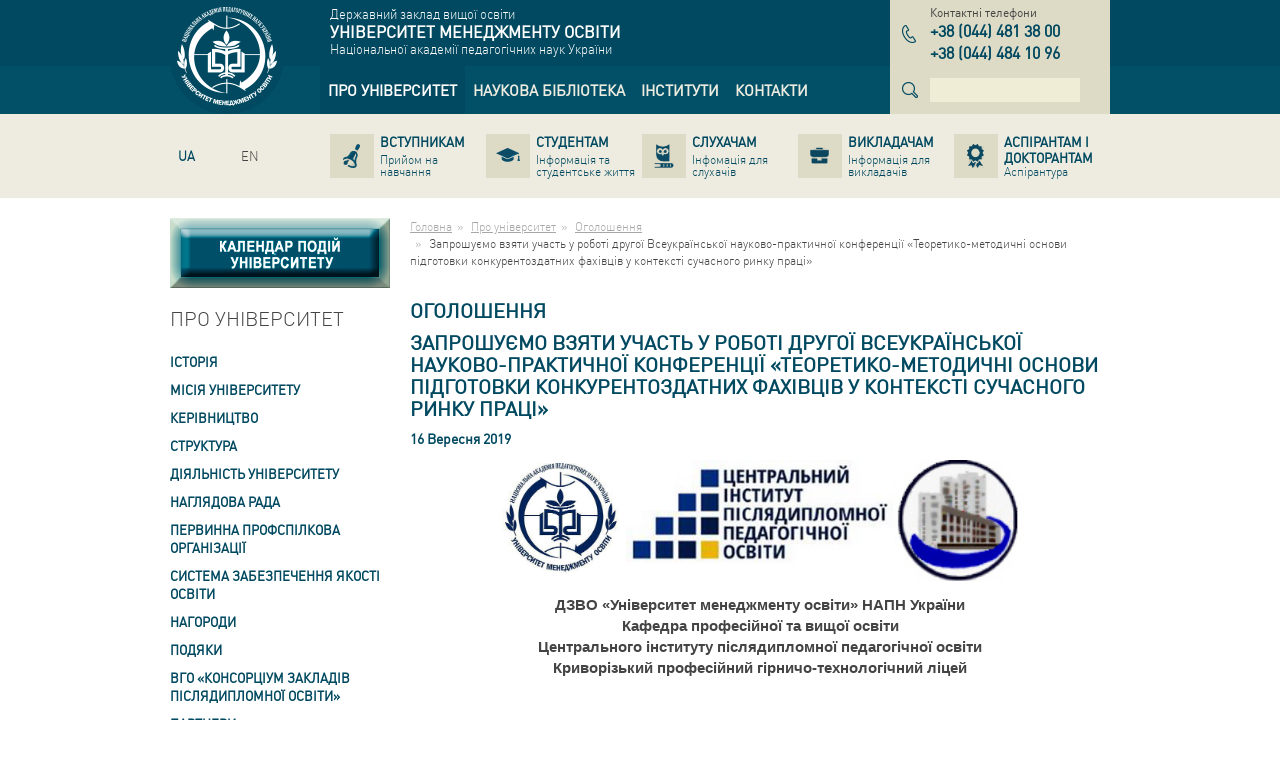

--- FILE ---
content_type: text/html; charset=utf-8
request_url: http://umo.edu.ua/university/ogoloshenya/zaproshujemo-vzjati-uchastj--u-roboti-drughoji-vseukrajinsjkoji-naukovo-praktichnoji-konferenciji-teoretiko-metodichni-osnovi-pidghotovki-konkurentozdatnikh-fakhivciv-u-konteksti-suchasnogho-rinku-praci
body_size: 15174
content:
<!DOCTYPE html>
<html lang="uk" dir="ltr">
<head>
  <base href="http://umo.edu.ua/" />
  <meta charset="utf-8" />
  <title>Університет менеджменту освіти</title>
  <meta name="description" content="" />
  <meta name="keywords" content="" />
  <meta name="viewport" content="width=device-width,initial-scale=1" />
  <meta name="SKYPE_TOOLBAR" content="SKYPE_TOOLBAR_PARSER_COMPATIBLE"/>
  <link rel="shortcut icon" href="images/favicon.ico" />
  <link rel="apple-touch-icon" href="images/apple-icon.png" />
  <link rel="apple-touch-icon" sizes="72x72" href="images/apple-icon-72x72.png" />
  <link rel="apple-touch-icon" sizes="114x114" href="images/apple-icon-114x114.png" />
  <link rel="apple-touch-icon" sizes="144x144" href="images/apple-icon-144x144.png" />
  <link rel="alternate" hreflang="ru" href="http://umo.edu.ua/ru/university/ogoloshenya/[base64]" /><link rel="alternate" hreflang="en" href="http://umo.edu.ua/en/university/ogoloshenya/[base64]" />
  <link rel="stylesheet" href="bootstrap.css" />
  <link rel="stylesheet" href="default.css" />
  <!--[if lt IE 9]>
    <link rel="stylesheet" href="ie.css" />
    <script src="http://html5shiv.googlecode.com/svn/trunk/html5.js"></script>
  <![endif]-->
</head>
<body>
  <header class="main-header" role="banner">
    <div class="topbar-blue">
      <div class="container">
        <div class="row">
          <div class="col-xs-2">
            <a href="http://umo.edu.ua" class="logo" title="Університет менеджменту освіти"><img src="images/logo.png" width="100" height="100" alt="Університет менеджменту освіти" /></a>
          </div>
          <div class="col-xs-7">
            <div class="company-name-wrap">
              <div>Державний заклад вищої освіти</div>
<div class="company-name">Університет менеджменту освіти</div>
<div>Національної академії педагогічних наук України</div>
            </div>
            <div class="navbar main-navbar"><nav role="navigation"><ul class="nav navbar-nav" role="tree"><li class="dropdown active" role="treeitem" aria-level="1"><a href="http://umo.edu.ua/university" title="Про університет"data-hover="dropdown" role="link"><span>Про університет</span></a><ul class="dropdown-menu" role="tree"><li role="treeitem" aria-level="2"><a href="http://umo.edu.ua/university/history" title="Історія" role="link"><span>Історія</span></a></li><li role="treeitem" aria-level="2"><a href="http://umo.edu.ua/university/misija-universitetu" title="Місія Університету" role="link"><span>Місія Університету</span></a></li><li role="treeitem" aria-level="2"><a href="http://umo.edu.ua/university/leadership" title="Керівництво" role="link"><span>Керівництво</span></a></li><li role="treeitem" aria-level="2"><a href="http://umo.edu.ua/struktura" title="Структура" role="link"><span>Структура</span></a></li><li role="treeitem" aria-level="2"><a href="http://umo.edu.ua/dijaljnistj-universitet" title="Діяльність університету" role="link"><span>Діяльність університету</span></a></li><li role="treeitem" aria-level="2"><a href="http://umo.edu.ua/images/content/naglyadova_rada/Склад_нагл_ради.pdf" title="Наглядова рада" role="link"><span>Наглядова рада</span></a></li><li role="treeitem" aria-level="2"><a href="http://umo.edu.ua/pervinna-profspilkova-orghanizaci" title="Первинна профспілкова організації" role="link"><span>Первинна профспілкова організації</span></a></li><li role="treeitem" aria-level="2"><a href="http://umo.edu.ua/sistema-zabezpechennja-jakosti-osviti" title="Система забезпечення якості освіти" role="link"><span>Система забезпечення якості освіти</span></a></li><li role="treeitem" aria-level="2"><a href="http://umo.edu.ua/university/awards" title="Нагороди" role="link"><span>Нагороди</span></a></li><li role="treeitem" aria-level="2"><a href="http://umo.edu.ua/podjaki" title="Подяки" role="link"><span>Подяки</span></a></li><li role="treeitem" aria-level="2"><a href="http://umo.edu.ua/koncorcium" title="ВГО &laquo;Консорціум закладів післядипломної освіти&raquo;" role="link"><span>ВГО «Консорціум закладів післядипломної освіти»</span></a></li><li role="treeitem" aria-level="2"><a href="http://umo.edu.ua/university/partners" title="Партнери" role="link"><span>Партнери</span></a></li><li role="treeitem" aria-level="2"><a href="http://umo.edu.ua/dokumenti" title="Документи" role="link"><span>Документи</span></a></li><li role="treeitem" aria-level="2"><a href="http://umo.edu.ua/nashi-vidannja" title="Наші видання" role="link"><span>Наші видання</span></a></li><li role="treeitem" aria-level="2"><a href="http://umo.edu.ua/vibori-rektora" title="ВИБОРИ РЕКТОРА" role="link"><span>ВИБОРИ РЕКТОРА</span></a></li><li role="treeitem" aria-level="2"><a href="http://umo.edu.ua/university/fotogalereya" title="Фотогалерея" role="link"><span>Фотогалерея</span></a></li><li role="treeitem" aria-level="2"><a href="http://umo.edu.ua/vakansiji-" title="Вакансії " role="link"><span>Вакансії </span></a></li><li role="treeitem" aria-level="2"><a href="http://umo.edu.ua/news" title="Новини" role="link"><span>Новини</span></a></li><li class="active" role="treeitem" aria-level="2"><a href="http://umo.edu.ua/university/ogoloshenya" title="Оголошення" role="link"><span>Оголошення</span></a></li></ul></li><li class="dropdown" role="treeitem" aria-level="1"><a href="http://umo.edu.ua/scientific-library" title="Наукова бібліотека"data-hover="dropdown" role="link"><span>Наукова бібліотека</span></a><ul class="dropdown-menu" role="tree"><li role="treeitem" aria-level="2"><a href="http://umo.edu.ua/pro-biblioteku" title="Про бібліотеку" role="link"><span>Про бібліотеку</span></a></li><li role="treeitem" aria-level="2"><a href="http://umo.edu.ua/scientific-library/depozitary" title="Репозитарій" role="link"><span>Репозитарій</span></a></li><li role="treeitem" aria-level="2"><a href="https://lib.iitta.gov.ua/view/divisions/edu=5Fmanad=5Funiver/" title="Електронна бібліотека НАПН України" role="link" target="_blank"><span>Електронна бібліотека НАПН України</span></a></li><li role="treeitem" aria-level="2"><a href="http://umo.edu.ua/intelektualjna-vlasnistj-ta-avtorsjke-pravo" title="Інтелектуальна власність та авторське право" role="link"><span>Інтелектуальна власність та авторське право</span></a></li><li role="treeitem" aria-level="2"><a href="https://naps.gov.ua/ua/activities/publishing/scientific/" title="Перелік друкованих та електронних видань НАПН України" role="link" target="_blank"><span>Перелік друкованих та електронних видань НАПН України</span></a></li><li role="treeitem" aria-level="2"><a href="http://umo.edu.ua/naukovo-metodichni-materiali-dlja-naukovciv-ta-koristuvachiv-biblioteki" title="Науково-методичні матеріали для науковців та користувачів бібліотеки" role="link"><span>Науково-методичні матеріали для науковців та користувачів бібліотеки</span></a></li><li role="treeitem" aria-level="2"><a href="http://umo.edu.ua/virtualjni-vistavki" title="Віртуальні виставки" role="link"><span>Віртуальні виставки</span></a></li><li role="treeitem" aria-level="2"><a href="http://umo.edu.ua/ukrajinsjki-vidannja-v-ghaluzi-pedaghoghichnikh-nauk" title="Українські видання в галузі педагогічних наук" role="link"><span>Українські видання в галузі педагогічних наук</span></a></li><li role="treeitem" aria-level="2"><a href="http://umo.edu.ua/tematichni-spiski-literaturi-dlja-navchaljnogho-procesu" title="Презентації  книжкових та періодичних видань" role="link"><span>Презентації  книжкових та періодичних видань</span></a></li></ul></li><li role="treeitem" aria-level="1"><a href="http://umo.edu.ua/institutes" title="Інститути" role="link"><span>Інститути</span></a></li><li role="treeitem" aria-level="1"><a href="http://umo.edu.ua/contact-us" title="Контакти" role="link"><span>Контакти</span></a></li></ul></nav></div>
          </div>
          <div class="col-xs-3">
            <div class="phones-wrap"><div class="name">Контактні телефони</div><div class="phones"><dl class="item"><dt class="sr-only">тел.</dt><dd><span class="country">+38</span> <span class="code">044</span> <span class="number">481 38 00</span></dd></dl><dl class="item"><dt class="sr-only">тел.</dt><dd><span class="country">+38</span> <span class="code">044</span> <span class="number">484 10 96</span></dd></dl></div></div>
            <div class="search"><form data-name="search" class="form-inline" action="#" data-action="http://umo.edu.ua/search" method="get" role="search"><div class="form-group"><label class="sr-only">Пошук</label><input type="search" name="text" class="form-control" autocomplete="off" value="" pattern=".{4,}" required data-errormessage-value-missing="Для поиска необходимо ввести более 3-х символов." data-errormessage-pattern-mismatch="Для поиска необходимо ввести более 3-х символов." /></div></form></div>
          </div>
        </div>
      </div>
    </div>
    <div class="topbar-grey">
      <div class="container">
        <div class="row">
          <div class="col-xs-2">
            <ul class="nav navbar-nav lang-navbar"><li  class="active"><a href="http://umo.edu.ua/university/ogoloshenya/[base64]" class="ua" hreflang="uk" title="Українська версія сайту"><span>UA</span></a></li><li ><a href="http://umo.edu.ua/ru/university/ogoloshenya/[base64]" class="ru" hreflang="ru" title=""><span></span></a></li><li ><a href="http://umo.edu.ua/en/university/ogoloshenya/[base64]" class="en" hreflang="en" title="English version of the site"><span>EN</span></a></li></ul>
          </div>
          <div class="col-xs-10">
            <div class="navbar secondary-navbar"><nav role="navigation"><ul class="nav nav-pills nav-justified" role="tree"><li role="treeitem" aria-level="1"><a href="http://umo.edu.ua/applicants" title="Вступникам" role="link"><span class="name">Вступникам</span><span class="description">Прийом на навчання</span></a></li><li role="treeitem" aria-level="1"><a href="http://umo.edu.ua/students" title="Студентам" role="link"><span class="name">Студентам</span><span class="description">Інформація та студентське життя</span></a></li><li role="treeitem" aria-level="1"><a href="http://umo.edu.ua/slukhacham" title="Слухачам" role="link"><span class="name">Слухачам</span><span class="description">Інфомація для слухачів</span></a></li><li role="treeitem" aria-level="1"><a href="http://umo.edu.ua/teachers" title="Викладачам" role="link"><span class="name">Викладачам</span><span class="description">Інформація для викладачів</span></a></li><li role="treeitem" aria-level="1"><a href="http://umo.edu.ua/postgraduate-postdoctoral" title="Аспірантам і докторантам" role="link"><span class="name">Аспірантам і докторантам</span><span class="description">Аспірантура</span></a></li></ul></nav></div>
          </div>
        </div>
      </div>
    </div>
  </header>


  <div class="main">
    <div class="container">
      <div class="row">
        <div class="col-xs-3">
          <aside class="left-aside" role="complementary">
            <div style="width:220px; height: 70px; margin-bottom: 20px;"><a href="http://umo.edu.ua/kalendar-podij"><img src="../images/content/kalendar_knopka_1_1n.jpg" class="img-calendar-1" /><img src="../images/content/kalendar_knopka_1_2n.jpg" class="img-calendar-2" /></a></div><nav class="aside-menu"><header class="block-header"><h3>Про університет</h3></header><ul role="tree"><li role="treeitem" aria-level="1" aria-labelledby="aside-treeitem-33"><a href="http://umo.edu.ua/university/history" id="aside-treeitem-33" title="Історія" role="link">Історія</a></li><li role="treeitem" aria-level="1" aria-labelledby="aside-treeitem-34"><a href="http://umo.edu.ua/university/misija-universitetu" id="aside-treeitem-34" title="Місія Університету" role="link">Місія Університету</a></li><li role="treeitem" aria-level="1" aria-labelledby="aside-treeitem-26"><a href="http://umo.edu.ua/university/leadership" id="aside-treeitem-26" title="Керівництво" role="link">Керівництво</a></li><li role="treeitem" aria-expanded="false" aria-level="1" aria-labelledby="aside-treeitem-90"><a href="http://umo.edu.ua/struktura" id="aside-treeitem-90" title="Структура" role="link">Структура</a><ul role="tree"><li role="treeitem" aria-level="2" aria-labelledby="aside-treeitem-1943"><a href="http://umo.edu.ua/institutes/imp" id="aside-treeitem-1943" title="Навчально-науковий інститут менеджменту та психології" role="link" target="_blank">Навчально-науковий інститут менеджменту та психології</a></li><li role="treeitem" aria-expanded="false" aria-level="2" aria-labelledby="aside-treeitem-1901"><a href="http://umo.edu.ua/centr-pisljadiplomnoji-osviti" id="aside-treeitem-1901" title="Центр післядипломної освіти" role="link">Центр післядипломної освіти</a><ul role="tree"><li role="treeitem" aria-level="3" aria-labelledby="aside-treeitem-1903"><a href="http://umo.edu.ua/nasha-komanda" id="aside-treeitem-1903" title="Наша команда" role="link">Наша команда</a></li><li role="treeitem" aria-level="3" aria-labelledby="aside-treeitem-1904"><a href="https://docs.google.com/forms/d/e/1FAIpQLSe5oOiOmK8a0Le-TtgZr3NQtLUq8oRethEBoF9Pqa9TNNVoJA/viewform?usp=header" id="aside-treeitem-1904" title="Замовити курси підвищення кваліфікації" role="link" target="_blank">Замовити курси підвищення кваліфікації</a></li><li role="treeitem" aria-level="3" aria-labelledby="aside-treeitem-1929"><a href="http://umo.edu.ua/--pidvishhennja-kvalifikaciji--" id="aside-treeitem-1929" title="  Підвищення кваліфікації  " role="link">  Підвищення кваліфікації  </a></li><li role="treeitem" aria-level="3" aria-labelledby="aside-treeitem-1932"><a href="http://umo.edu.ua/normativne-zabezpechennja-" id="aside-treeitem-1932" title="Нормативне забезпечення " role="link">Нормативне забезпечення </a></li><li role="treeitem" aria-level="3" aria-labelledby="aside-treeitem-1989"><a href="http://umo.edu.ua/opituvannja-slukhachiv" id="aside-treeitem-1989" title="Опитування слухачів" role="link">Опитування слухачів</a></li><li role="treeitem" aria-level="3" aria-labelledby="aside-treeitem-1933"><a href="http://umo.edu.ua/priljudnennja-vidanikh-dokumentiv-pidvishhennja-kvalifikaciji" id="aside-treeitem-1933" title="Оприлюднення виданих документів підвищення кваліфікації" role="link">Оприлюднення виданих документів підвищення кваліфікації</a></li><li role="treeitem" aria-level="3" aria-labelledby="aside-treeitem-1905"><a href="http://umo.edu.ua/--kontakti--" id="aside-treeitem-1905" title="  Контакти  " role="link">  Контакти  </a></li></ul></li><li role="treeitem" aria-level="2" aria-labelledby="aside-treeitem-1944"><a href="http://umo.edu.ua/institutes/ipp" id="aside-treeitem-1944" title="Білоцерківський інститут неперервної професійної освіти" role="link" target="_blank">Білоцерківський інститут неперервної професійної освіти</a></li></ul></li><li role="treeitem" aria-expanded="false" aria-level="1" aria-labelledby="aside-treeitem-871"><a href="http://umo.edu.ua/dijaljnistj-universitet" id="aside-treeitem-871" title="Діяльність університету" role="link">Діяльність університету</a><ul role="tree"><li role="treeitem" aria-expanded="false" aria-level="2" aria-labelledby="aside-treeitem-427"><a href="http://umo.edu.ua/university/vchena-rada" id="aside-treeitem-427" title="Вчена рада" role="link">Вчена рада</a><ul role="tree"><li role="treeitem" aria-level="3" aria-labelledby="aside-treeitem-1836"><a href="http://umo.edu.ua/images/content/Накази про ВР/Положення Вчена рада УМО_2024_сайт.pdf" id="aside-treeitem-1836" title="Про Вчену раду" role="link">Про Вчену раду</a></li><li role="treeitem" aria-level="3" aria-labelledby="aside-treeitem-1804"><a href="http://umo.edu.ua/images/content/Накази про ВР/План ВР-2025.pdf" id="aside-treeitem-1804" title="План роботи Вченої Ради" role="link">План роботи Вченої Ради</a></li><li role="treeitem" aria-level="3" aria-labelledby="aside-treeitem-1822"><a href="http://umo.edu.ua/images/content/vcena_rada/СКЛАД ВЧЕНОЇ РАДИ_ост_жовтень 2025.pdf" id="aside-treeitem-1822" title="Склад Вченої ради" role="link">Склад Вченої ради</a></li><li role="treeitem" aria-level="3" aria-labelledby="aside-treeitem-1628"><a href="http://umo.edu.ua/nakazi-pro-vvedennja-v-diju-rishenj-vchenoji-radi" id="aside-treeitem-1628" title="Накази про введення в дію рішень Вченої ради" role="link">Накази про введення в дію рішень Вченої ради</a></li><li role="treeitem" aria-level="3" aria-labelledby="aside-treeitem-431"><a href="http://umo.edu.ua/university/vchena-rada/zrazky" id="aside-treeitem-431" title="Зразки документів" role="link">Зразки документів</a></li><li role="treeitem" aria-level="3" aria-labelledby="aside-treeitem-706"><a href="http://umo.edu.ua/porjadok-prisvojennja-vchenikh-zvanj" id="aside-treeitem-706" title="Порядок присвоєння вчених звань" role="link">Порядок присвоєння вчених звань</a></li></ul></li><li role="treeitem" aria-expanded="false" aria-level="2" aria-labelledby="aside-treeitem-1370"><a href="javascript:void(0);" id="aside-treeitem-1370" title="Спеціалізовані вчені ради" role="link">Спеціалізовані вчені ради</a><ul role="tree"><li role="treeitem" aria-level="3" aria-labelledby="aside-treeitem-633"><a href="http://umo.edu.ua/specializovana-vchena-rada" id="aside-treeitem-633" title="Спеціалізована вчена рада Д 26.455.03" role="link">Спеціалізована вчена рада Д 26.455.03</a></li><li role="treeitem" aria-level="3" aria-labelledby="aside-treeitem-1371"><a href="http://umo.edu.ua/razovi-specializovani-vcheni-radi" id="aside-treeitem-1371" title="Разові спеціалізовані вчені ради" role="link">Разові спеціалізовані вчені ради</a></li></ul></li><li role="treeitem" aria-level="2" aria-labelledby="aside-treeitem-1816"><a href="http://umo.edu.ua/zviti-1" id="aside-treeitem-1816" title="Звіт діяльності УМО" role="link" target="_blank">Звіт діяльності УМО</a></li><li role="treeitem" aria-level="2" aria-labelledby="aside-treeitem-1007"><a href="http://umo.edu.ua/plan-roboti-umo" id="aside-treeitem-1007" title="План роботи УМО" role="link">План роботи УМО</a></li><li role="treeitem" aria-level="2" aria-labelledby="aside-treeitem-1803"><a href="http://umo.edu.ua/zaghaljna-informacija-pro-universitet" id="aside-treeitem-1803" title="Освітня діяльність " role="link" target="_blank">Освітня діяльність </a></li><li role="treeitem" aria-expanded="false" aria-level="2" aria-labelledby="aside-treeitem-50"><a href="http://umo.edu.ua/university/naukova-dijaljnistj" id="aside-treeitem-50" title="Наукова діяльність" role="link">Наукова діяльність</a><ul role="tree"><li role="treeitem" aria-level="3" aria-labelledby="aside-treeitem-1341"><a href="http://umo.edu.ua/2naukova-dijaljnistj-umo" id="aside-treeitem-1341" title="Наукова діяльність УМО" role="link">Наукова діяльність УМО</a></li><li role="treeitem" aria-level="3" aria-labelledby="aside-treeitem-1333"><a href="http://umo.edu.ua/2n-naukovi-shkoli" id="aside-treeitem-1333" title="Наукові школи" role="link">Наукові школи</a></li><li role="treeitem" aria-level="3" aria-labelledby="aside-treeitem-445"><a href="http://umo.edu.ua/university/naukova-dijaljnistj/doslidgenya" id="aside-treeitem-445" title="Наукові дослідження" role="link">Наукові дослідження</a></li><li role="treeitem" aria-level="3" aria-labelledby="aside-treeitem-446"><a href="http://umo.edu.ua/university/naukova-dijaljnistj/pravova-baza" id="aside-treeitem-446" title="Нормативна та правова документація" role="link">Нормативна та правова документація</a></li><li role="treeitem" aria-level="3" aria-labelledby="aside-treeitem-1312"><a href="http://umo.edu.ua/images/content/nauk_diyalnist/НАУКОВІ здобутки.pdf" id="aside-treeitem-1312" title="Наукові здобутки працівників ДЗВО УМО" role="link">Наукові здобутки працівників ДЗВО УМО</a></li><li role="treeitem" aria-level="3" aria-labelledby="aside-treeitem-449"><a href="http://umo.edu.ua/university/naukova-dijaljnistj/nauk-zdobutki/eksperement-diyalnistj" id="aside-treeitem-449" title="Експериментальна діяльність" role="link">Експериментальна діяльність</a></li><li role="treeitem" aria-level="3" aria-labelledby="aside-treeitem-1313"><a href="http://umo.edu.ua/1naukovi-zakhodi" id="aside-treeitem-1313" title="Наукові заходи" role="link">Наукові заходи</a></li><li role="treeitem" aria-level="3" aria-labelledby="aside-treeitem-451"><a href="http://umo.edu.ua/university/naukova-dijaljnistj/nauk-zdobutki/naukometria" id="aside-treeitem-451" title="Наукометрія" role="link">Наукометрія</a></li></ul></li><li role="treeitem" aria-expanded="false" aria-level="2" aria-labelledby="aside-treeitem-88"><a href="http://umo.edu.ua/university/mizhnarodna-dijaljnistj" id="aside-treeitem-88" title="Міжнародна діяльність" role="link">Міжнародна діяльність</a><ul role="tree"><li role="treeitem" aria-level="3" aria-labelledby="aside-treeitem-435"><a href="http://umo.edu.ua/university/mizhnarodna-dijaljnistj/obshaya" id="aside-treeitem-435" title="Інтернаціоналізація освіти" role="link">Інтернаціоналізація освіти</a></li><li role="treeitem" aria-level="3" aria-labelledby="aside-treeitem-1475"><a href="http://umo.edu.ua/doghovori-pro-mizhnarodnu-spivpracju" id="aside-treeitem-1475" title="Договори про міжнародну співпрацю" role="link">Договори про міжнародну співпрацю</a></li></ul></li><li role="treeitem" aria-level="2" aria-labelledby="aside-treeitem-1115"><a href="http://umo.edu.ua/konferenciji-trudovogho-kolektivu-umo" id="aside-treeitem-1115" title="Конференції трудового колективу УМО" role="link">Конференції трудового колективу УМО</a></li><li role="treeitem" aria-level="2" aria-labelledby="aside-treeitem-2007"><a href="http://umo.edu.ua/zapobighannja-korupciji" id="aside-treeitem-2007" title="Запобігання корупції" role="link">Запобігання корупції</a></li><li role="treeitem" aria-level="2" aria-labelledby="aside-treeitem-1821"><a href="http://umo.edu.ua/70-richchja-universitet-menedzhmentu-osviti" id="aside-treeitem-1821" title="70-РІЧЧЯ &laquo;УНІВЕРСИТЕТУ МЕНЕДЖМЕНТУ ОСВІТИ&raquo;" role="link">70-РІЧЧЯ «УНІВЕРСИТЕТУ МЕНЕДЖМЕНТУ ОСВІТИ»</a></li></ul></li><li role="treeitem" aria-level="1" aria-labelledby="aside-treeitem-1718"><a href="http://umo.edu.ua/images/content/naglyadova_rada/Склад_нагл_ради.pdf" id="aside-treeitem-1718" title="Наглядова рада" role="link">Наглядова рада</a></li><li role="treeitem" aria-level="1" aria-labelledby="aside-treeitem-1893"><a href="http://umo.edu.ua/pervinna-profspilkova-orghanizaci" id="aside-treeitem-1893" title="Первинна профспілкова організації" role="link">Первинна профспілкова організації</a></li><li role="treeitem" aria-expanded="false" aria-level="1" aria-labelledby="aside-treeitem-1515"><a href="http://umo.edu.ua/sistema-zabezpechennja-jakosti-osviti" id="aside-treeitem-1515" title="Система забезпечення якості освіти" role="link">Система забезпечення якості освіти</a><ul role="tree"><li role="treeitem" aria-expanded="false" aria-level="2" aria-labelledby="aside-treeitem-1512"><a href="javascript:void(0);" id="aside-treeitem-1512" title="Рада із забезпечення якості освіти та освітньої діяльності" role="link">Рада із забезпечення якості освіти та освітньої діяльності</a><ul role="tree"><li role="treeitem" aria-level="3" aria-labelledby="aside-treeitem-1775"><a href="http://umo.edu.ua/polozhennja-pro-radu" id="aside-treeitem-1775" title="Положення про раду" role="link">Положення про раду</a></li><li role="treeitem" aria-level="3" aria-labelledby="aside-treeitem-1516"><a href="http://umo.edu.ua/images/content/yakist_osvity/СКЛАД РАДИ З ЯКОСТІ.pdf" id="aside-treeitem-1516" title="Склад ради" role="link">Склад ради</a></li><li role="treeitem" aria-level="3" aria-labelledby="aside-treeitem-1517"><a href="http://umo.edu.ua/richni-plani-zasidanj" id="aside-treeitem-1517" title="Річний план засідань" role="link">Річний план засідань</a></li><li role="treeitem" aria-level="3" aria-labelledby="aside-treeitem-1534"><a href="http://umo.edu.ua/rishennja-radi" id="aside-treeitem-1534" title="Рішення ради" role="link">Рішення ради</a></li></ul></li><li role="treeitem" aria-level="2" aria-labelledby="aside-treeitem-1790"><a href="http://umo.edu.ua/universitet-u-vitchiznjanikh-ta-mizhnarodnikh-rejtinghakh" id="aside-treeitem-1790" title="Університет у вітчизняних та міжнародних рейтингах" role="link">Університет у вітчизняних та міжнародних рейтингах</a></li><li role="treeitem" aria-level="2" aria-labelledby="aside-treeitem-1578"><a href="http://umo.edu.ua/akademichna-dobrochesnistj" id="aside-treeitem-1578" title="Академічна доброчесність" role="link">Академічна доброчесність</a></li><li role="treeitem" aria-level="2" aria-labelledby="aside-treeitem-1576"><a href="http://umo.edu.ua/akreditacija-osvitnikh-proghram-yakist" id="aside-treeitem-1576" title="Акредитація освітніх програм" role="link">Акредитація освітніх програм</a></li><li role="treeitem" aria-expanded="false" aria-level="2" aria-labelledby="aside-treeitem-1541"><a href="javascript:void(0);" id="aside-treeitem-1541" title="Процедури забезпечення якості" role="link">Процедури забезпечення якості</a><ul role="tree"><li role="treeitem" aria-level="3" aria-labelledby="aside-treeitem-1542"><a href="http://umo.edu.ua/images/content/yakist_osvity/15.01.2025_ РЕЄСТР ВНУТРІШНІХ НОРМАТИВНИХ ДОКУМЕНТІВ УНІВЕРСИТЕТУ.pdf" id="aside-treeitem-1542" title="Реєстр документів УМО" role="link">Реєстр документів УМО</a></li></ul></li><li role="treeitem" aria-level="2" aria-labelledby="aside-treeitem-1611"><a href="http://umo.edu.ua/anketuvannja-zvo" id="aside-treeitem-1611" title="Анкетування ЗВО" role="link">Анкетування ЗВО</a></li><li role="treeitem" aria-expanded="false" aria-level="2" aria-labelledby="aside-treeitem-1536"><a href="javascript:void(0);" id="aside-treeitem-1536" title="Результати моніторингу якості освіти" role="link">Результати моніторингу якості освіти</a><ul role="tree"><li role="treeitem" aria-level="3" aria-labelledby="aside-treeitem-1984"><a href="http://umo.edu.ua/plan-monitoringhu-vszja" id="aside-treeitem-1984" title="План моніторингу ВСЗЯ" role="link">План моніторингу ВСЗЯ</a></li><li role="treeitem" aria-level="3" aria-labelledby="aside-treeitem-1539"><a href="http://umo.edu.ua/plan-ghrafik-opituvanj" id="aside-treeitem-1539" title="План-графік опитувань" role="link">План-графік опитувань</a></li><li role="treeitem" aria-level="3" aria-labelledby="aside-treeitem-1679"><a href="http://umo.edu.ua/rezuljtati-opituvanj" id="aside-treeitem-1679" title="Результати опитувань" role="link">Результати опитувань</a></li><li role="treeitem" aria-level="3" aria-labelledby="aside-treeitem-1700"><a href="http://umo.edu.ua/rezuljtati-monitoringhu-jakosti-dijaljnosti-naukovo-pedaghoghichnikh-pracivnikiv" id="aside-treeitem-1700" title="Результати моніторингу якості діяльності науково-педагогічних працівників" role="link">Результати моніторингу якості діяльності науково-педагогічних працівників</a></li><li role="treeitem" aria-level="3" aria-labelledby="aside-treeitem-1701"><a href="http://umo.edu.ua/rezuljtati-monitoringhu-jakosti-navchannja-ta-uspishnosti-zdobuvachiv-osviti" id="aside-treeitem-1701" title="Результати моніторингу якості навчання та успішності здобувачів освіти" role="link">Результати моніторингу якості навчання та успішності здобувачів освіти</a></li><li role="treeitem" aria-level="3" aria-labelledby="aside-treeitem-1662"><a href="http://umo.edu.ua/rezuljtati-monitoringhu-pokaznikiv-dijaljnosti-universitetu" id="aside-treeitem-1662" title="Результати моніторингу показників діяльності Університету" role="link">Результати моніторингу показників діяльності Університету</a></li></ul></li><li role="treeitem" aria-level="2" aria-labelledby="aside-treeitem-1540"><a href="http://umo.edu.ua/images/content/yakist_osvity/ГЛОСАРІЙ ТЕРМІНІВ.pdf" id="aside-treeitem-1540" title="Глосарій термінів" role="link">Глосарій термінів</a></li></ul></li><li role="treeitem" aria-level="1" aria-labelledby="aside-treeitem-37"><a href="http://umo.edu.ua/university/awards" id="aside-treeitem-37" title="Нагороди" role="link">Нагороди</a></li><li role="treeitem" aria-level="1" aria-labelledby="aside-treeitem-1104"><a href="http://umo.edu.ua/podjaki" id="aside-treeitem-1104" title="Подяки" role="link">Подяки</a></li><li role="treeitem" aria-expanded="false" aria-level="1" aria-labelledby="aside-treeitem-799"><a href="http://umo.edu.ua/koncorcium" id="aside-treeitem-799" title="ВГО &laquo;Консорціум закладів післядипломної освіти&raquo;" role="link">ВГО «Консорціум закладів післядипломної освіти»</a><ul role="tree"><li role="treeitem" aria-level="2" aria-labelledby="aside-treeitem-653"><a href="http://umo.edu.ua/vseukrajinsjka-ghromadsjka-orghanizacija-konsorcium-zakladiv-pisljadiplomnoji-osviti" id="aside-treeitem-653" title="Консорціум закладів післядипломної освіти" role="link">Консорціум закладів післядипломної освіти</a></li></ul></li><li role="treeitem" aria-level="1" aria-labelledby="aside-treeitem-87"><a href="http://umo.edu.ua/university/partners" id="aside-treeitem-87" title="Партнери" role="link">Партнери</a></li><li role="treeitem" aria-expanded="false" aria-level="1" aria-labelledby="aside-treeitem-1122"><a href="http://umo.edu.ua/dokumenti" id="aside-treeitem-1122" title="Документи" role="link">Документи</a><ul role="tree"><li role="treeitem" aria-level="2" aria-labelledby="aside-treeitem-455"><a href="http://umo.edu.ua/university/ustanov-doc" id="aside-treeitem-455" title="Установчі документи" role="link">Установчі документи</a></li><li role="treeitem" aria-expanded="false" aria-level="2" aria-labelledby="aside-treeitem-1133"><a href="http://umo.edu.ua/1normativni-dokumenti" id="aside-treeitem-1133" title="Нормативні документи" role="link">Нормативні документи</a><ul role="tree"><li role="treeitem" aria-level="3" aria-labelledby="aside-treeitem-1164"><a href="http://umo.edu.ua/normativno-pravovi-dokumenti" id="aside-treeitem-1164" title="Нормативно-правові документи" role="link">Нормативно-правові документи</a></li><li role="treeitem" aria-level="3" aria-labelledby="aside-treeitem-1165"><a href="http://umo.edu.ua/vnutrishni-normativni-dokumenti" id="aside-treeitem-1165" title="Внутрішні нормативні документи" role="link">Внутрішні нормативні документи</a></li></ul></li><li role="treeitem" aria-level="2" aria-labelledby="aside-treeitem-680"><a href="http://umo.edu.ua/licenziji-ta-sertifikati" id="aside-treeitem-680" title="Ліцензії та сертифікати" role="link">Ліцензії та сертифікати</a></li><li role="treeitem" aria-level="2" aria-labelledby="aside-treeitem-44"><a href="http://umo.edu.ua/university/derzhavni-zakupivli" id="aside-treeitem-44" title="Державні закупівлі" role="link">Державні закупівлі</a></li><li role="treeitem" aria-level="2" aria-labelledby="aside-treeitem-1166"><a href="http://umo.edu.ua/finansovi-dokumenti" id="aside-treeitem-1166" title="Фінансові документи" role="link">Фінансові документи</a></li><li role="treeitem" aria-level="2" aria-labelledby="aside-treeitem-1255"><a href="http://umo.edu.ua/images/content/document/висновки щодо доступності для осіб з інвалідністю.pdf" id="aside-treeitem-1255" title="Документи щодо доступності до приміщень для осіб з інвалідністю та інших маломобільних груп населення" role="link">Документи щодо доступності до приміщень для осіб з інвалідністю та інших маломобільних груп населення</a></li><li role="treeitem" aria-expanded="false" aria-level="2" aria-labelledby="aside-treeitem-1284"><a href="javascript:void(0);" id="aside-treeitem-1284" title="Угоди щодо електронних освітніх ресурсів" role="link">Угоди щодо електронних освітніх ресурсів</a><ul role="tree"><li role="treeitem" aria-level="3" aria-labelledby="aside-treeitem-1285"><a href="http://umo.edu.ua/images/content/document/Договір%20надання%20послуг%20№52.pdf" id="aside-treeitem-1285" title="на підтримку академічної доброчесністі" role="link">на підтримку академічної доброчесністі</a></li><li role="treeitem" aria-level="3" aria-labelledby="aside-treeitem-1287"><a href="http://umo.edu.ua/na-pidtrimku-osvitnjogho-procesu" id="aside-treeitem-1287" title="на підтримку освітнього процесу" role="link">на підтримку освітнього процесу</a></li></ul></li><li role="treeitem" aria-level="2" aria-labelledby="aside-treeitem-45"><a href="http://umo.edu.ua/university/juridichni-pitannja" id="aside-treeitem-45" title="Юридичні питання" role="link">Юридичні питання</a></li><li role="treeitem" aria-level="2" aria-labelledby="aside-treeitem-1256"><a href="http://umo.edu.ua/dokumenti-shhodo-zabezpechennja-bezpki-dijaljnosti-universitetu" id="aside-treeitem-1256" title="Документи щодо забезпечення безпеки діяльності університету" role="link">Документи щодо забезпечення безпеки діяльності університету</a></li><li role="treeitem" aria-level="2" aria-labelledby="aside-treeitem-47"><a href="http://umo.edu.ua/university/dostup-do-publichnoji-informaciji" id="aside-treeitem-47" title="Доступ до публічної інформації" role="link">Доступ до публічної інформації</a></li></ul></li><li role="treeitem" aria-expanded="false" aria-level="1" aria-labelledby="aside-treeitem-840"><a href="http://umo.edu.ua/nashi-vidannja" id="aside-treeitem-840" title="Наші видання" role="link">Наші видання</a><ul role="tree"><li role="treeitem" aria-expanded="false" aria-level="2" aria-labelledby="aside-treeitem-955"><a href="javascript:void(0);" id="aside-treeitem-955" title="Видання, внесені до наукометричних баз даних" role="link">Видання, внесені до наукометричних баз даних</a><ul role="tree"><li role="treeitem" aria-level="3" aria-labelledby="aside-treeitem-1849"><a href="http://umo.edu.ua/serija-socialjni-ta-povedinkovi-nauki" id="aside-treeitem-1849" title="Вісник післядипломної освіти: збірник наукових праць. Серія &laquo;Соціальні та поведінкові науки; Управління та адміністрування&raquo;" role="link" target="_blank">Вісник післядипломної освіти: збірник наукових праць. Серія «Соціальні та поведінкові науки; Управління та адміністрування»</a></li><li role="treeitem" aria-level="3" aria-labelledby="aside-treeitem-1850"><a href="http://umo.edu.ua/serija-pedaghoghichni-nauki" id="aside-treeitem-1850" title="Вісник післядипломної освіти: збірник наукових праць. Серія &laquo;Педагогічні науки&raquo;" role="link" target="_blank">Вісник післядипломної освіти: збірник наукових праць. Серія «Педагогічні науки»</a></li><li role="treeitem" aria-level="3" aria-labelledby="aside-treeitem-956"><a href="http://umo.edu.ua/zhurnal-sciencerise" id="aside-treeitem-956" title="Міжнародний науковий журнал &laquo;ScienceRise&raquo; &laquo;Педагогічна освіта&raquo;" role="link">Міжнародний науковий журнал «ScienceRise» «Педагогічна освіта»</a></li></ul></li><li role="treeitem" aria-expanded="false" aria-level="2" aria-labelledby="aside-treeitem-957"><a href="javascript:void(0);" id="aside-treeitem-957" title="Фахові видання" role="link">Фахові видання</a><ul role="tree"><li role="treeitem" aria-level="3" aria-labelledby="aside-treeitem-1847"><a href="http://umo.edu.ua/serija-socialjni-ta-povedinkovi-nauki" id="aside-treeitem-1847" title="Вісник післядипломної освіти: збірник наукових праць. Серія &laquo;Соціальні та поведінкові науки; Управління та адміністрування&raquo;" role="link" target="_blank">Вісник післядипломної освіти: збірник наукових праць. Серія «Соціальні та поведінкові науки; Управління та адміністрування»</a></li><li role="treeitem" aria-level="3" aria-labelledby="aside-treeitem-1848"><a href="http://umo.edu.ua/serija-pedaghoghichni-nauki" id="aside-treeitem-1848" title="Вісник післядипломної освіти: збірник наукових праць. Серія &laquo;Педагогічні науки&raquo;" role="link" target="_blank">Вісник післядипломної освіти: збірник наукових праць. Серія «Педагогічні науки»</a></li><li role="treeitem" aria-level="3" aria-labelledby="aside-treeitem-1841"><a href="http://umo.edu.ua/zhurnal-sciencerise" id="aside-treeitem-1841" title="Міжнародний науковий журнал &laquo;ScienceRise&raquo; &laquo;Педагогічна освіта&raquo;" role="link" target="_blank">Міжнародний науковий журнал «ScienceRise» «Педагогічна освіта»</a></li></ul></li><li role="treeitem" aria-level="2" aria-labelledby="aside-treeitem-958"><a href="http://umo.edu.ua/elektronni-naukovo-praktichni-vidannja" id="aside-treeitem-958" title="Не фахові видання" role="link">Не фахові видання</a></li><li role="treeitem" aria-expanded="false" aria-level="2" aria-labelledby="aside-treeitem-1497"><a href="javascript:void(0);" id="aside-treeitem-1497" title="Архів видань" role="link">Архів видань</a><ul role="tree"><li role="treeitem" aria-level="3" aria-labelledby="aside-treeitem-560"><a href="http://umo.edu.ua/elektronne-naukove-fakhove-vidannja-teorija-ta-metodika-upravlinnja-osvitoju" id="aside-treeitem-560" title="Електронне наукове фахове видання &quot;Теорія та методика управління освітою&quot;" role="link">Електронне наукове фахове видання "Теорія та методика управління освітою"</a></li><li role="treeitem" aria-level="3" aria-labelledby="aside-treeitem-883"><a href="http://umo.edu.ua/zhurnal-pisljadiplomna-osvita-v-ukrajini-1" id="aside-treeitem-883" title="Журнал &quot;Післядипломна освіта в Україні&quot;" role="link">Журнал "Післядипломна освіта в Україні"</a></li><li role="treeitem" aria-level="3" aria-labelledby="aside-treeitem-1851"><a href="http://umo.edu.ua/serija-upravlinnja-ta-administruvannja" id="aside-treeitem-1851" title="Вісник післядипломної освіти: збірник наукових праць. Серія &laquo;Управління та адміністрування&raquo;" role="link" target="_blank">Вісник післядипломної освіти: збірник наукових праць. Серія «Управління та адміністрування»</a></li><li role="treeitem" aria-level="3" aria-labelledby="aside-treeitem-1852"><a href="http://umo.edu.ua/visnik-pisljadiplomnoji-osviti---poperedni-vidannja-arkhiv" id="aside-treeitem-1852" title="Вісник післядипломної освіти: збірник наукових праць. Попередні видання (архів)" role="link" target="_blank">Вісник післядипломної освіти: збірник наукових праць. Попередні видання (архів)</a></li></ul></li><li role="treeitem" aria-expanded="false" aria-level="2" aria-labelledby="aside-treeitem-569"><a href="http://umo.edu.ua/navchaljna-ta-naukovo-metodichna-literatura" id="aside-treeitem-569" title="Навчальна та науково-методична література" role="link">Навчальна та науково-методична література</a><ul role="tree"><li role="treeitem" aria-level="3" aria-labelledby="aside-treeitem-573"><a href="http://umo.edu.ua/shanovnim-vidviduvacham" id="aside-treeitem-573" title="Шановним відвідувачам" role="link">Шановним відвідувачам</a></li><li role="treeitem" aria-level="3" aria-labelledby="aside-treeitem-570"><a href="http://umo.edu.ua/perelik-navchaljnoji-ta-naukovo-metodichnoji-literaturi" id="aside-treeitem-570" title="Перелік навчальної та науково-методичної літератури" role="link">Перелік навчальної та науково-методичної літератури</a></li><li role="treeitem" aria-level="3" aria-labelledby="aside-treeitem-571"><a href="http://umo.edu.ua/vidannja-shho-otrimali-ghrif-mon" id="aside-treeitem-571" title="Видання, що отримали гриф МОН" role="link">Видання, що отримали гриф МОН</a></li></ul></li><li role="treeitem" aria-level="2" aria-labelledby="aside-treeitem-1081"><a href="http://umo.edu.ua/vidannja-do-65-richchja-umo" id="aside-treeitem-1081" title="Видання до 65-річчя УМО" role="link">Видання до 65-річчя УМО</a></li></ul></li><li role="treeitem" aria-expanded="false" aria-level="1" aria-labelledby="aside-treeitem-960"><a href="http://umo.edu.ua/vibori-rektora" id="aside-treeitem-960" title="ВИБОРИ РЕКТОРА" role="link">ВИБОРИ РЕКТОРА</a><ul role="tree"><li role="treeitem" aria-level="2" aria-labelledby="aside-treeitem-1669"><a href="http://umo.edu.ua/zaghaljna-informacija" id="aside-treeitem-1669" title="Загальна інформація" role="link">Загальна інформація</a></li><li role="treeitem" aria-level="2" aria-labelledby="aside-treeitem-1667"><a href="http://umo.edu.ua/university/vibori-rektora/informacija-orghanizacijnogho-komitetu" id="aside-treeitem-1667" title="Інформація організаційного комітету" role="link">Інформація організаційного комітету</a></li><li role="treeitem" aria-level="2" aria-labelledby="aside-treeitem-1668"><a href="http://umo.edu.ua/university/vibori-rektora/informacija-viborchoji-komisiji" id="aside-treeitem-1668" title="Інформація виборчої комісії" role="link">Інформація виборчої комісії</a></li></ul></li><li role="treeitem" aria-level="1" aria-labelledby="aside-treeitem-423"><a href="http://umo.edu.ua/university/fotogalereya" id="aside-treeitem-423" title="Фотогалерея" role="link">Фотогалерея</a></li><li role="treeitem" aria-level="1" aria-labelledby="aside-treeitem-1872"><a href="http://umo.edu.ua/vakansiji-" id="aside-treeitem-1872" title="Вакансії " role="link">Вакансії </a></li><li role="treeitem" aria-level="1" aria-labelledby="aside-treeitem-21"><a href="http://umo.edu.ua/news" id="aside-treeitem-21" title="Новини" role="link">Новини</a></li><li class="active" role="treeitem" aria-level="1" aria-labelledby="aside-treeitem-257"><a href="http://umo.edu.ua/university/ogoloshenya" id="aside-treeitem-257" title="Оголошення" role="link">Оголошення</a></li></ul></nav>
            <section class="s3" role="marquee" data-type="h" data-auto="1"><header>Інститути УМО</header><div class="box"><ul class="list-unstyled" role="list"><li role="listitem" data-title=""><div class="thumb"><img src="images/slider_home/26-small.jpg" alt="" width="400" height="350" role="img" /></div><div class="description"><p> 
</p>
<p><a href="http://umo.edu.ua/applicants" class="link">Запрошуємо на навчання</a></p>
<p>
<p> 
</p>
</p>
<p><a href="http://umo.edu.ua/kursi-pidghotovki" 
class="link">ЗАПРОШУЄМО НА КУРСИ: підготовки до МНТ, іноземної мови</a></p></div></li><li role="listitem" data-title=""><div class="thumb"><img src="images/slider_home/39-small.jpg" alt="" width="220" height="350" role="img" /></div><div class="description"><p> 
</p>
<p><a href="http://umo.edu.ua/oformlennja-zamovlennja" class="link">КУРСИ ПІДВИЩЕННЯ КВАЛІФІКАЦІЇ</a></p>
</div></li><li role="listitem" data-title=""><div class="thumb"><img src="images/slider_home/54-small.jpg" alt="" width="220" height="350" role="img" /></div><div class="description"><p> 
</p>
<p><a href="http://umo.edu.ua/images/content/center_megdunar_osvit/%D0%A3%D0%9C%D0%9E%20%D0%B2%20%D0%BC%D1%96%D0%B6%D0%BD%D0%B0%D1%80%D0%BE%D0%B4%D0%BD%D0%B8%D1%85%20%D0%BE%D1%80%D0%B3%D0%B0%D0%BD%D1%96%D0%B7%D0%B0%D1%86%D1%96%D1%8F%D1%85.pdf" 
class="link">УМО В МІЖНАРОДНИХ ОРГАНІЗАЦІЯХ, АСОЦІАЦІЯХ ТА МЕРЕЖАХ</a></p></div></li><li role="listitem" data-title=""><div class="thumb"><img src="images/slider_home/56-small.jpg" alt="" width="220" height="350" role="img" /></div><div class="description"><p> 
</p>
<p><a href="http://umo.edu.ua/universitet-u-vitchiznjanikh-ta-mizhnarodnikh-rejtinghakh" 
class="link">Університет у вітчизняних та міжнародних рейтингах</a></p></div></li><li role="listitem" data-title=""><div class="thumb"><img src="images/slider_home/60-small.jpg" alt="" width="220" height="350" role="img" /></div><div class="description"><p><a href="http://umo.edu.ua/psikhologhichnij-khab-mental-health-hub" class="link"> ПСИХОЛОГІЧНИЙ ХАБ «MENTAL HEALTH HUB»</a></p></div></li><li role="listitem" data-title=""><div class="thumb"><img src="images/slider_home/47-small.jpg" alt="" width="220" height="350" role="img" /></div><div class="description"><p> 
</p>
<p><a href="http://umo.edu.ua/zajava-napn" class="link">Заява Національної академії педагогічних наук України</a></p>
<p> 
</p>
<p><a href="http://umo.edu.ua/psikhologhichna-sluzhba-psy-u2" 
class="link">Психологічна допомога в умовах воєнного стану</a></p></div></li><li role="listitem" data-title=""><div class="thumb"><img src="images/slider_home/27-small.jpg" alt="" width="220" height="350" role="img" /></div><div class="description"><p> 
 
</p>
<p><a href="http://umo.edu.ua/2d" class="link">Програма два дипломи</a></p></div></li><li role="listitem" data-title=""><div class="thumb"><img src="images/slider_home/35-small.jpg" alt="" width="220" height="350" role="img" /></div><div class="description"><p> 
 
</p>
<p><a href="http://umo.edu.ua/sistema-zabezpechennja-jakosti-osviti" class="link">Внутрішня система забезпечення якості освіти</a></p></div></li><li role="listitem" data-title=""><div class="thumb"><img src="images/slider_home/42-small.jpg" alt="" width="220" height="350" role="img" /></div><div class="description"><p> 
</p>
<p><a href="http://umo.edu.ua/naukovi-vidannja" class="link">Запрошуємо до публікацій у наукових виданнях</a></p></div></li><li role="listitem" data-title="Навчально-науковий інститут менеджменту  та психології"><div class="thumb"><img src="images/slider_home/55-small.jpg" alt="Навчально-науковий інститут менеджменту  та психології" width="220" height="350" role="img" /></div><div class="description"><p>
</p>
<p><a href="http://umo.edu.ua/institutes/imp" class="link">Навчально-науковий інститут менеджменту  та психології</a></p></div></li><li role="listitem" data-title="Центр післядипломної освіти"><div class="thumb"><img src="images/slider_home/53-small.jpg" alt="Центр післядипломної освіти" width="175" height="350" role="img" /></div><div class="description"><p>
</p>
<p><a href="http://umo.edu.ua/centr-pisljadiplomnoji-osviti" 
class="link">Центр післядипломної освіти</a></p></div></li><li role="listitem" data-title="Білоцерківський інститут неперервної професійної освіти"><div class="thumb"><img src="images/slider_home/51-small.jpg" alt="Білоцерківський інститут неперервної професійної освіти" width="220" height="350" role="img" /></div><div class="description"><p>
</p>
<p><a href="http://umo.edu.ua/institutes/ipp" class="link">Білоцерківський інститут неперервної професійної освіти</a></p></div></li></ul></div><div class="btn-wrap"><a href="http://umo.edu.ua/institutes" class="btn btn-link btn-xs">Всі інститути</a></div></section>
            
          </aside>
        </div>
        <div class="col-xs-9">
          <ul class="breadcrumb"><li itemscope itemtype="http://data-vocabulary.org/Breadcrumb"><a href="http://umo.edu.ua" title="Головна сторінка" itemprop="url"><span itemprop="title">Головна</span></a></li><li itemscope itemtype="http://data-vocabulary.org/Breadcrumb"><a href="http://umo.edu.ua/university" title="Про університет" itemprop="url"><span itemprop="title">Про університет</span></a></li><li itemscope itemtype="http://data-vocabulary.org/Breadcrumb"><a href="http://umo.edu.ua/university/ogoloshenya" title="Оголошення" itemprop="url"><span itemprop="title">Оголошення</span></a></li><li class="active" itemscope itemtype="http://data-vocabulary.org/Breadcrumb"><span itemprop="title">Запрошуємо взяти участь  у роботі другої Всеукраїнської науково-практичної конференції «Теоретико-методичні основи підготовки конкурентоздатних фахівців у контексті сучасного ринку праці»</span></li></ul>
          <main role="main" itemprop="mainContentOfPage"><div id="announcement-page-257" class="page-header"><div class="h1">Оголошення</div></div><article class="text-item article-item" role="article" aria-labelledby="announcement-item-3908" aria-describedby="announcement-item-desc-3908"><div class="clearfix"><header><h1 id="announcement-item-3908">Запрошуємо взяти участь  у роботі другої Всеукраїнської науково-практичної конференції «Теоретико-методичні основи підготовки конкурентоздатних фахівців у контексті сучасного ринку праці»</h1><time datetime="2019-09-16T00:00:00">16 Вересня 2019</time></header><div id="announcement-item-desc-3908"><p style="text-align: center;"><b><img alt="" src="images/content/ogoloshenya/11.JPG" height="127" width="130" /><img alt="" src="images/content/ogoloshenya/inst_logo.jpg" height="121" width="268" /><img alt="" src="images/content/ogoloshenya/kriv_rog.jpg" height="122" width="130" /></b></p>
<p style="text-align: center;"><span style="font-size: 15px;" data-mce-mark="1"><b>ДЗВО</b><b> &laquo;</b><b>Університет&nbsp;</b><b>менеджменту&nbsp;</b><b>освіти</b><b>&raquo; </b><b>НАПН&nbsp;</b><b>України</b><b><br /> </b><b>Кафедра&nbsp;</b><b>професійної та вищої освіти </b><b><br /> </b><b>Центрального&nbsp;</b><b>інституту&nbsp;</b><b>післядипломної&nbsp;</b><b>педагогічної&nbsp;</b><b>освіти</b><b><br /> </b><b>Криворізький&nbsp;</b><b>професійний&nbsp;</b><b>гірничо</b><b>-</b><b>технологічний&nbsp;</b><b>ліцей</b></span></p>
<p><b>&nbsp;</b></p>
<p style="text-align: center;"><span style="font-size: 16px;"><b>Запрошу</b><b>ємо</b><b> взяти участь </b></span></p>
<p style="text-align: center;"><span style="font-size: 15px;"><b>у роботі&nbsp;</b><b>другої Всеукраїнської </b><b>науково-практичної конференції <br />&laquo;</b><b>Теоретико-методичні основи </b><b>підготовки конкурентоздатних фахівців у контексті сучасного ринку праці</b><b>&raquo;,</b></span></p>
<p style="text-align: center;"><span style="font-size: 15px;"><b>яка відбудеться&nbsp; 31 жовтня </b><b>-</b><b> 1&nbsp;листопада 2019 року </b></span></p>
<p style="text-align: center;"><span style="font-size: 14px;"><b>на базі Криворізького професійного гірничо-технологічного ліцею</b></span></p>
<p style="text-align: center;"><span style="font-size: 14px;"><b>(</b><b>50015, м. Кривий Ріг, вул. Елістинська, 1л)</b></span></p>
<p><b>&nbsp;</b></p>
<p style="text-align: center;"><b>Тематичні напрями роботи конференції: </b></p>
<p><i>Секція 1.&nbsp;</i>Інтеграційні процеси в професійній освіті.</p>
<p><i>Секція 2.&nbsp;</i>Роль сучасних освітніх технологій у розвитку та управлінні освітою.</p>
<p><i>Секція&nbsp;3.&nbsp;</i>Теорія та методика професійної підготовки конкурентоздатних фахівців.</p>
<p><i>Секція&nbsp;4.</i>&nbsp;Освітній простір як середовище формування та розвитку конкурентоздатного фахівця.</p>
<p><b>Інформаційний лист за посиланням: </b><a href="https://drive.google.com/file/d/1esDWmNHj5x2egpuC3PKLxZRmKNv6k3gu/view?fbclid=IwAR2kGO6L1p-PzyTuXQyFiFAbco8EPrLM8cBkuTN32Tj49qS7-n2s4rS1c4k">https://drive.google.com/file/d/1esDWmNHj5x2egpuC3PKLxZRmKNv6k3gu/view?fbclid=IwAR2kGO6L1p-PzyTuXQyFiFAbco8EPrLM8cBkuTN32Tj49qS7-n2s4rS1c4k</a><a href="https://drive.google.com/file/d/1esDWmNHj5x2egpuC3PKLxZRmKNv6k3gu/view?fbclid=IwAR2kGO6L1p-PzyTuXQyFiFAbco8EPrLM8cBkuTN32Tj49qS7-n2s4rS1c4k"></a></p>
<p style="text-align: center;"><img alt="" src="images/content/ogoloshenya/ris_1.JPG" height="228" width="355" /></p></div></div></article><div class="btn-back-wrap"><a href="http://umo.edu.ua/university/ogoloshenya" class="btn btn-success" title="Назад">Назад</a></div></main>
        </div>
      </div>
    </div>
  </div>


  <div class="s4-wrap"><div class="container"><div class="s4 text-items" role="marquee" data-type="h" data-auto="0"><div class="box"><ul class="list-unstyled" role="list"><li class="item item-gallery item-gallery-1" role="listitem" data-title=""><div class="mod-name"></div><div class="description"><p></p></div><div class="btn-wrap"><a href="http://umo.edu.ua/institutes/cippo" class="btn btn-link btn-sm"></a></div></li><li class="item" role="listitem" data-title=""><div class="mod-name">Оголошення</div><article><div class="name-wrap"><a href="http://umo.edu.ua/university/ogoloshenya/do-uvaghi-vsikh-zacikavlenikh-v-uchasti-u-proghrami-ghorizont-jevropa" title="Читати далі про &quot;ДО УВАГИ ВСІХ ЗАЦІКАВЛЕНИХ В УЧАСТІ У ПРОГРАМІ &laquo;ГОРИЗОНТ ЄВРОПА&raquo;!&quot;">ДО УВАГИ ВСІХ ЗАЦІКАВЛЕНИХ В УЧАСТІ У ПРОГРАМІ «ГОРИЗОНТ ЄВРОПА»!</a></div><div class="description"><p>Відділ&nbsp;&laquo;Офіс Горизонт Європа в Україні&raquo; НФДУ&nbsp;у відповідь на численні запити щодо успішних історій за участі&hellip;</p></div></article><div class="btn-wrap"><a href="http://umo.edu.ua/university/ogoloshenya" class="btn btn-link btn-sm">Всі оголошення</a></div></li><li class="item" role="listitem" data-title=""><div class="mod-name">Новини</div><article><div class="name-wrap"><a href="http://umo.edu.ua/news/vistavka-do-dnja-sobornosti-ukrajini-plener-nad-stripoju" title="Читати далі про &quot;ВИСТАВКА ДО ДНЯ СОБОРНОСТІ УКРАЇНИ &laquo;ПЛЕНЕР НАД СТРИПОЮ&raquo;&quot;">ВИСТАВКА ДО ДНЯ СОБОРНОСТІ УКРАЇНИ «ПЛЕНЕР НАД СТРИПОЮ»</a></div><div class="description"><p>Щорічно 22 січня ми згадуємо важливу подію в історії нашої держави &ndash; проголошення Акта Злуки Української Народної&hellip;</p></div></article><div class="btn-wrap"><a href="http://umo.edu.ua/news" class="btn btn-link btn-sm">Всі новини</a></div></li><li class="item item-gallery item-gallery-2" role="listitem" data-title=""><div class="mod-name"></div><div class="description"><p></p></div><div class="btn-wrap"><a href="http://umo.edu.ua/institutes/imp" class="btn btn-link btn-sm"></a></div></li><li class="item" role="listitem" data-title=""><div class="mod-name">Оголошення</div><article><div class="name-wrap"><a href="http://umo.edu.ua/university/ogoloshenya/veljmishanovna-ljudmilo-mikolajivno" title="Читати далі про &quot;Вельмишановна Людмило Миколаївно!&quot;">Вельмишановна Людмило Миколаївно!</a></div><div class="description"><p>
У день Вашого ювілейного дня народження прийміть найщиріші, сповнені глибокої поваги вітання від Ректорату та колег&hellip;</p></div></article><div class="btn-wrap"><a href="http://umo.edu.ua/university/ogoloshenya" class="btn btn-link btn-sm">Всі оголошення</a></div></li><li class="item" role="listitem" data-title=""><div class="mod-name">Новини</div><article><div class="name-wrap"><a href="http://umo.edu.ua/news/dobro-jake-mnozhitj-znannja" title="Читати далі про &quot;ДОБРО, ЯКЕ МНОЖИТЬ ЗНАННЯ&quot;">ДОБРО, ЯКЕ МНОЖИТЬ ЗНАННЯ</a></div><div class="description"><p>На адресу професора Лариси Сергеєвої надійшов лист. Освітяни пишуть:
&laquo;Первомайський індустріально-педагогічний фаховий&hellip;</p></div></article><div class="btn-wrap"><a href="http://umo.edu.ua/news" class="btn btn-link btn-sm">Всі новини</a></div></li><li class="item item-gallery item-gallery-3" role="listitem" data-title=""><div class="mod-name"></div><div class="description"><p></p></div><div class="btn-wrap"><a href="http://umo.edu.ua/institutes/ipp" class="btn btn-link btn-sm"></a></div></li><li class="item" role="listitem" data-title=""><div class="mod-name">Оголошення</div><article><div class="name-wrap"><a href="http://umo.edu.ua/university/ogoloshenya/[base64]" title="Читати далі про &quot;НАУКОВЕ ТОВАРИСТВО &ldquo;УКРАЇНСЬКА ШКОЛА АРХЕТИПІКИ&rdquo; УНІВЕРСИТЕТ МЕНЕДЖМЕНТУ ОСВІТИ НАПН УКРАЇНИ ДНІПРОВСЬКИЙ ІНСТИТУТ МЕДИЦИНИ І ГРОМАДСЬКОГО ЗДОРОВ&rsquo;Я ХАРКІВСЬКИЙ НАЦІОНАЛЬНИЙ ЕКОНОМІЧНИЙ УНІВЕРСИТЕТ  ІМЕНІ СЕМЕНА КУЗНЕЦЯ&quot;">НАУКОВЕ ТОВАРИСТВО “УКРАЇНСЬКА ШКОЛА АРХЕТИПІКИ” УНІВЕРСИТЕТ МЕНЕДЖМЕНТУ ОСВІТИ НАПН УКРАЇНИ ДНІПРОВСЬКИЙ ІНСТИТУТ МЕДИЦИНИ І ГРОМАДСЬКОГО ЗДОРОВ’Я ХАРКІВСЬКИЙ НАЦІОНАЛЬНИЙ ЕКОНОМІЧНИЙ УНІВЕРСИТЕТ  ІМЕНІ СЕМЕНА КУЗНЕЦЯ</a></div><div class="description"><p>
Запрошують
23 січня 2026 р. о 16:30-18.30 на відкриту лекцію з елементами евристичної бесіди на тему:&nbsp;&hellip;</p></div></article><div class="btn-wrap"><a href="http://umo.edu.ua/university/ogoloshenya" class="btn btn-link btn-sm">Всі оголошення</a></div></li><li class="item" role="listitem" data-title=""><div class="mod-name">Новини</div><article><div class="name-wrap"><a href="http://umo.edu.ua/news/vidbuvsja-vseukrajinsjkij-naukovo-praktichnij-seminar-dukhovno-moraljne-vikhovannja-ditej-ta-molodi-u-zakladakh-zaghaljnoji-serednjoji-osviti-v-novij-ukrajinsjkij-shkoli" title="Читати далі про &quot;ВІДБУВСЯ ВСЕУКРАЇНСЬКИЙ НАУКОВО-ПРАКТИЧНИЙ СЕМІНАР &laquo;ДУХОВНО-МОРАЛЬНЕ ВИХОВАННЯ ДІТЕЙ ТА МОЛОДІ У ЗАКЛАДАХ ЗАГАЛЬНОЇ СЕРЕДНЬОЇ ОСВІТИ В НОВІЙ УКРАЇНСЬКІЙ ШКОЛІ&raquo;&quot;">ВІДБУВСЯ ВСЕУКРАЇНСЬКИЙ НАУКОВО-ПРАКТИЧНИЙ СЕМІНАР «ДУХОВНО-МОРАЛЬНЕ ВИХОВАННЯ ДІТЕЙ ТА МОЛОДІ У ЗАКЛАДАХ ЗАГАЛЬНОЇ СЕРЕДНЬОЇ ОСВІТИ В НОВІЙ УКРАЇНСЬКІЙ ШКОЛІ»</a></div><div class="description"><p>З 16 по 19 січня 2026 р. на Буковині відбувся Всеукраїнський науково-практичний семінар &laquo;Духовно-моральне виховання дітей&hellip;</p></div></article><div class="btn-wrap"><a href="http://umo.edu.ua/news" class="btn btn-link btn-sm">Всі новини</a></div></li></ul></div></div></div></div>


  <footer class="main-footer" role="contentinfo">
    <div class="container">
      <div class="row">
        <div class="col-xs-4">
          <div class="copyright">&copy; Університет менеджменту освіти, 2026</div>
        </div>
        <div class="col-xs-4">
          <ul class="sn sn-follow-us" aria-label=""></ul>
        </div>
        <div class="col-xs-4">
          <div class="wedes-copyright">
            <a href="http://www.wedes-art.com" title="Web-studio WEDES" target="_blank">Web-studio WEDES</a>
          </div>
        </div>
      </div>
    </div>
  </footer>
  
  <script src="//ajax.googleapis.com/ajax/libs/jquery/1.11.0/jquery.min.js"></script>
  <script src="jdefault.js"></script><script src="bootstrap.min.js"></script>
</body>
</html>
